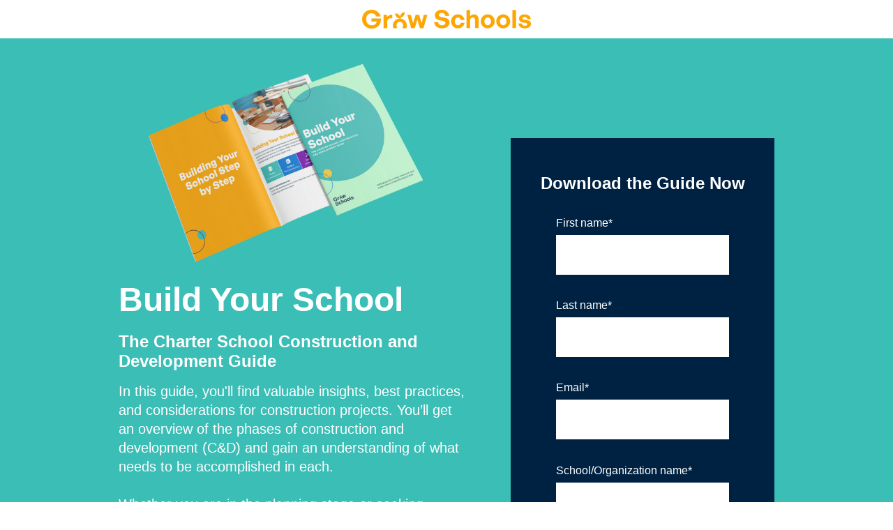

--- FILE ---
content_type: text/html; charset=UTF-8
request_url: https://hello.growschools.com/the-charter-school-construction-and-development-guide-build-your-school
body_size: 8805
content:
<!doctype html><html lang="en"><head>
    <meta charset="utf-8">
    <title>The Charter School Construction and Development Guide: Build Your School</title>
    
    <meta name="description" content="In this guide, you'll find valuable insights, best practices, and considerations for construction projects. You’ll get an overview of the phases of construction and development (C&amp;D) and gain an understanding of what needs to be accomplished in each.">
    
    
    <meta name="viewport" content="width=device-width, initial-scale=1">

    
    <meta property="og:description" content="In this guide, you'll find valuable insights, best practices, and considerations for construction projects. You’ll get an overview of the phases of construction and development (C&amp;D) and gain an understanding of what needs to be accomplished in each.">
    <meta property="og:title" content="The Charter School Construction and Development Guide: Build Your School">
    <meta name="twitter:description" content="In this guide, you'll find valuable insights, best practices, and considerations for construction projects. You’ll get an overview of the phases of construction and development (C&amp;D) and gain an understanding of what needs to be accomplished in each.">
    <meta name="twitter:title" content="The Charter School Construction and Development Guide: Build Your School">

    

    
    <style>
a.cta_button{-moz-box-sizing:content-box !important;-webkit-box-sizing:content-box !important;box-sizing:content-box !important;vertical-align:middle}.hs-breadcrumb-menu{list-style-type:none;margin:0px 0px 0px 0px;padding:0px 0px 0px 0px}.hs-breadcrumb-menu-item{float:left;padding:10px 0px 10px 10px}.hs-breadcrumb-menu-divider:before{content:'›';padding-left:10px}.hs-featured-image-link{border:0}.hs-featured-image{float:right;margin:0 0 20px 20px;max-width:50%}@media (max-width: 568px){.hs-featured-image{float:none;margin:0;width:100%;max-width:100%}}.hs-screen-reader-text{clip:rect(1px, 1px, 1px, 1px);height:1px;overflow:hidden;position:absolute !important;width:1px}
</style>

<link rel="stylesheet" href="//7052064.fs1.hubspotusercontent-na1.net/hubfs/7052064/hub_generated/template_assets/DEFAULT_ASSET/1767118729104/template_main.min.css">
<style>
html {
  font-size: 18px;
}

body {
  background-color: #ffffff;
  color: #050533;
  font-family: Work Sans;
}

.body-section.dark {
  background-color: #3e5cd2;
  color: #ffffff;
}
.body-section.dark a {
  font-family: Work Sans;
  color: #ffffff;
  font-style: normal;
  font-weight: normal;
  text-decoration: underline;
}
.body-section.dark a:active {
  color: #cdcdcd;
}
.body-section.dark a:visited {
  color: #cdcdcd;
}
.body-section.dark a:hover {
  color: #cdcdcd;
}
.body-section.dark h1,
.body-section.dark h2,
.body-section.dark h3,
.body-section.dark h4,
.body-section.dark h5,
.body-section.dark h6 {
  font-family: Work Sans;
  color: #ffffff;
}

.body__header.light a,
.body-section.light a {
  font-family: Work Sans;
  color: #050533;
  font-style: normal;
  font-weight: normal;
  text-decoration: underline;
}
.body__header.light a:active,
.body-section.light a:active {
  color: #373765;
}
.body__header.light a:visited,
.body-section.light a:visited {
  color: #373765;
}
.body__header.light a:hover,
.body-section.light a:hover {
  color: #373765;
}

h1,
h2,
h3,
h4,
h5,
h6 {
  font-family: Work Sans;
  color: #050533;
}

/* One Line Inputs */
input[type=text],
input[type=password],
input[type=datetime],
input[type=datetime-local],
input[type=date],
input[type=month],
input[type=time],
input[type=week],
input[type=number],
input[type=email],
input[type=url],
input[type=search],
input[type=tel],
input[type=color],
input[type=file],
textarea,
select {
  color: #050533;
  font-family: Work Sans;
}
input[type=text]::-webkit-input-placeholder,
input[type=password]::-webkit-input-placeholder,
input[type=datetime]::-webkit-input-placeholder,
input[type=datetime-local]::-webkit-input-placeholder,
input[type=date]::-webkit-input-placeholder,
input[type=month]::-webkit-input-placeholder,
input[type=time]::-webkit-input-placeholder,
input[type=week]::-webkit-input-placeholder,
input[type=number]::-webkit-input-placeholder,
input[type=email]::-webkit-input-placeholder,
input[type=url]::-webkit-input-placeholder,
input[type=search]::-webkit-input-placeholder,
input[type=tel]::-webkit-input-placeholder,
input[type=color]::-webkit-input-placeholder,
input[type=file]::-webkit-input-placeholder,
textarea::-webkit-input-placeholder,
select::-webkit-input-placeholder {
  font-family: Work Sans;
}
input[type=text]::-moz-placeholder,
input[type=password]::-moz-placeholder,
input[type=datetime]::-moz-placeholder,
input[type=datetime-local]::-moz-placeholder,
input[type=date]::-moz-placeholder,
input[type=month]::-moz-placeholder,
input[type=time]::-moz-placeholder,
input[type=week]::-moz-placeholder,
input[type=number]::-moz-placeholder,
input[type=email]::-moz-placeholder,
input[type=url]::-moz-placeholder,
input[type=search]::-moz-placeholder,
input[type=tel]::-moz-placeholder,
input[type=color]::-moz-placeholder,
input[type=file]::-moz-placeholder,
textarea::-moz-placeholder,
select::-moz-placeholder {
  font-family: Work Sans;
}
input[type=text]:-ms-input-placeholder,
input[type=password]:-ms-input-placeholder,
input[type=datetime]:-ms-input-placeholder,
input[type=datetime-local]:-ms-input-placeholder,
input[type=date]:-ms-input-placeholder,
input[type=month]:-ms-input-placeholder,
input[type=time]:-ms-input-placeholder,
input[type=week]:-ms-input-placeholder,
input[type=number]:-ms-input-placeholder,
input[type=email]:-ms-input-placeholder,
input[type=url]:-ms-input-placeholder,
input[type=search]:-ms-input-placeholder,
input[type=tel]:-ms-input-placeholder,
input[type=color]:-ms-input-placeholder,
input[type=file]:-ms-input-placeholder,
textarea:-ms-input-placeholder,
select:-ms-input-placeholder {
  font-family: Work Sans;
}

.hsv-form {
  color: #050533;
}

.body-section.light input[type=text],
.body-section.light input[type=password],
.body-section.light input[type=datetime],
.body-section.light input[type=datetime-local],
.body-section.light input[type=date],
.body-section.light input[type=month],
.body-section.light input[type=time],
.body-section.light input[type=week],
.body-section.light input[type=number],
.body-section.light input[type=email],
.body-section.light input[type=url],
.body-section.light input[type=search],
.body-section.light input[type=tel],
.body-section.light input[type=color],
.body-section.light input[type=file],
.body-section.light textarea,
.body-section.light select, .hsv-form input[type=text],
.hsv-form input[type=password],
.hsv-form input[type=datetime],
.hsv-form input[type=datetime-local],
.hsv-form input[type=date],
.hsv-form input[type=month],
.hsv-form input[type=time],
.hsv-form input[type=week],
.hsv-form input[type=number],
.hsv-form input[type=email],
.hsv-form input[type=url],
.hsv-form input[type=search],
.hsv-form input[type=tel],
.hsv-form input[type=color],
.hsv-form input[type=file],
.hsv-form textarea,
.hsv-form select {
  border-color: #050533;
}
.body-section.light .hs-input[type=checkbox]:not(:checked) + span:before, .body-section.light .hs-input[type=checkbox]:checked + span:before, .body-section.light .hs-input[type=radio]:not(:checked) + span:before, .body-section.light .hs-input[type=radio]:checked + span:before, .hsv-form .hs-input[type=checkbox]:not(:checked) + span:before, .hsv-form .hs-input[type=checkbox]:checked + span:before, .hsv-form .hs-input[type=radio]:not(:checked) + span:before, .hsv-form .hs-input[type=radio]:checked + span:before {
  border-color: #050533;
}

/* Form Buttons */
.body-section.dark .hs-button,
.body-section.dark a.hs-button,
.body-section.dark input[type=submit],
.body-section.dark input[type=button],
.body-section.light .hs-button,
.body-section.light a.hs-button,
.body-section.light input[type=submit],
.body-section.light input[type=button] {
  background-color: #40b0df;
  color: #ffffff;
  border-radius: 0px;
  font-family: Work Sans;
}
.body-section.dark .hs-button:hover,
.body-section.dark a.hs-button:hover,
.body-section.dark input[type=submit]:hover,
.body-section.dark input[type=button]:hover,
.body-section.light .hs-button:hover,
.body-section.light a.hs-button:hover,
.body-section.light input[type=submit]:hover,
.body-section.light input[type=button]:hover {
  background-color: #2c9ccb;
}

/* Forms customizations */
.hs-input[type=checkbox]:not(:checked) + span:after, .hs-input[type=checkbox]:checked + span:after {
  border-bottom-color: #050533;
  border-right-color: #050533;
}
.hs-input[type=radio]:not(:checked) + span:after, .hs-input[type=radio]:checked + span:after {
  background-color: #050533;
}

.hs-fieldtype-file div.input:before {
  background-color: #40b0df;
  color: #ffffff;
  border-color: #40b0df;
}
.hs-fieldtype-file div.input:hover:before {
  background-color: #2c9ccb;
  border-color: #2c9ccb;
}

/* enable dropdown button customization */
.hs-fieldtype-select .input:after {
  color: #050533;
}</style>


    <style>
      #hs-button_dnd__checklist-module-4 {
        
          
          display: inline-block;
        
        background-color: rgba(58, 190, 182,1.0);
        color: #ffffff;
        
        font-family: arial, helvetica, sans-serif; font-style: normal; font-weight: normal; text-decoration: none;
        
          padding-top: px;
          padding-bottom: px;
        
        
          padding-left: px;
          padding-right: px;
        
      }
      #hs-button_dnd__checklist-module-4:hover {
        background-color: rgba(183, 194, 207,1.0);
        color: rgba(0, 0, 0,1.0);
        
          padding-top: px;
          padding-bottom: px;
        
        
          padding-left: px;
          padding-right: px;
        

      }
    </style>
  
<link rel="stylesheet" href="https://7052064.fs1.hubspotusercontent-na1.net/hubfs/7052064/hub_generated/module_assets/1/-9362205/1767118781272/module_follow_me_lp.min.css">

    <style>
    #hs_cos_wrapper_dnd__footer-module-3 .social-links__icon .social-links__icon-wrapper.social-links__icon-wrapper--custom { background-color:#3ABEB6; }

    </style>
  
<style>
  @font-face {
    font-family: "Work Sans";
    font-weight: 400;
    font-style: normal;
    font-display: swap;
    src: url("/_hcms/googlefonts/Work_Sans/regular.woff2") format("woff2"), url("/_hcms/googlefonts/Work_Sans/regular.woff") format("woff");
  }
  @font-face {
    font-family: "Work Sans";
    font-weight: 700;
    font-style: normal;
    font-display: swap;
    src: url("/_hcms/googlefonts/Work_Sans/700.woff2") format("woff2"), url("/_hcms/googlefonts/Work_Sans/700.woff") format("woff");
  }
</style>

<!-- Editor Styles -->
<style id="hs_editor_style" type="text/css">
#hs_cos_wrapper_dnd__banner-module-4 input[type="submit"] { background-color: #3ABEB6 !important; background-image: none !important; border-radius: 0px !important; border-style: none !important; border-width: 0px !important; font-family: sans-serif !important; font-weight: bold !important }
#hs_cos_wrapper_dnd__banner-module-4 .hs-button { background-color: #3ABEB6 !important; background-image: none !important; border-radius: 0px !important; border-style: none !important; border-width: 0px !important; font-family: sans-serif !important; font-weight: bold !important }
#hs_cos_wrapper_dnd__banner-module-4 input[type="text"] { font-family: sans-serif !important }
#hs_cos_wrapper_dnd__banner-module-4 input[type="email"] { font-family: sans-serif !important }
#hs_cos_wrapper_dnd__banner-module-4 textarea { font-family: sans-serif !important }
#hs_cos_wrapper_dnd__banner-module-4 input[type="number"] { font-family: sans-serif !important }
#hs_cos_wrapper_dnd__banner-module-4 select { font-family: sans-serif !important }
#hs_cos_wrapper_dnd__banner-module-4 input[type="file"] { font-family: sans-serif !important }
#hs_cos_wrapper_dnd__banner-module-4 input[type="tel"] { font-family: sans-serif !important }
#hs_cos_wrapper_dnd__banner-module-4 input[type="date"] { font-family: sans-serif !important }
#hs_cos_wrapper_dnd__banner-module-4 .hs-error-msg { font-family: sans-serif !important }
#hs_cos_wrapper_dnd__banner-module-4 .hs_error_rollup .hs-error-msgs .hs-main-font-element { font-family: sans-serif !important }
#hs_cos_wrapper_dnd__banner-module-4 .hsfc-ErrorAlert { font-family: sans-serif !important }
#hs_cos_wrapper_dnd__banner-module-4 label:not(.hs-error-msg) { font-family: sans-serif !important }
#hs_cos_wrapper_dnd__banner-module-4 label:not(.hs-error-msg) p , #hs_cos_wrapper_dnd__banner-module-4 label:not(.hs-error-msg) li , #hs_cos_wrapper_dnd__banner-module-4 label:not(.hs-error-msg) span , #hs_cos_wrapper_dnd__banner-module-4 label:not(.hs-error-msg) label , #hs_cos_wrapper_dnd__banner-module-4 label:not(.hs-error-msg) h1 , #hs_cos_wrapper_dnd__banner-module-4 label:not(.hs-error-msg) h2 , #hs_cos_wrapper_dnd__banner-module-4 label:not(.hs-error-msg) h3 , #hs_cos_wrapper_dnd__banner-module-4 label:not(.hs-error-msg) h4 , #hs_cos_wrapper_dnd__banner-module-4 label:not(.hs-error-msg) h5 , #hs_cos_wrapper_dnd__banner-module-4 label:not(.hs-error-msg) h6  { font-family: sans-serif !important }
#hs_cos_wrapper_dnd__banner-module-4 .hs-richtext { font-family: sans-serif !important }
#hs_cos_wrapper_dnd__banner-module-4 .hs-richtext p { font-family: sans-serif !important }
#hs_cos_wrapper_dnd__banner-module-4 .form-title { font-family: sans-serif !important }
#hs_cos_wrapper_dnd__banner-module-4 .submitted-message { font-family: sans-serif !important }
#hs_cos_wrapper_dnd__checklist-module-4  { border-radius: 0px !important; border-style: none !important; display: block !important }
#hs_cos_wrapper_dnd__banner-module-4 input[type="submit"] { background-color: #3ABEB6 !important; background-image: none !important; border-radius: 0px !important; border-style: none !important; border-width: 0px !important; font-family: sans-serif !important; font-weight: bold !important }
#hs_cos_wrapper_dnd__banner-module-4 .hs-button { background-color: #3ABEB6 !important; background-image: none !important; border-radius: 0px !important; border-style: none !important; border-width: 0px !important; font-family: sans-serif !important; font-weight: bold !important }
#hs_cos_wrapper_dnd__banner-module-4 input[type="text"] { font-family: sans-serif !important }
#hs_cos_wrapper_dnd__banner-module-4 input[type="email"] { font-family: sans-serif !important }
#hs_cos_wrapper_dnd__banner-module-4 textarea { font-family: sans-serif !important }
#hs_cos_wrapper_dnd__banner-module-4 input[type="number"] { font-family: sans-serif !important }
#hs_cos_wrapper_dnd__banner-module-4 select { font-family: sans-serif !important }
#hs_cos_wrapper_dnd__banner-module-4 input[type="file"] { font-family: sans-serif !important }
#hs_cos_wrapper_dnd__banner-module-4 input[type="tel"] { font-family: sans-serif !important }
#hs_cos_wrapper_dnd__banner-module-4 input[type="date"] { font-family: sans-serif !important }
#hs_cos_wrapper_dnd__banner-module-4 .hs-error-msg { font-family: sans-serif !important }
#hs_cos_wrapper_dnd__banner-module-4 .hs_error_rollup .hs-error-msgs .hs-main-font-element { font-family: sans-serif !important }
#hs_cos_wrapper_dnd__banner-module-4 .hsfc-ErrorAlert { font-family: sans-serif !important }
#hs_cos_wrapper_dnd__banner-module-4 label:not(.hs-error-msg) { font-family: sans-serif !important }
#hs_cos_wrapper_dnd__banner-module-4 label:not(.hs-error-msg) p , #hs_cos_wrapper_dnd__banner-module-4 label:not(.hs-error-msg) li , #hs_cos_wrapper_dnd__banner-module-4 label:not(.hs-error-msg) span , #hs_cos_wrapper_dnd__banner-module-4 label:not(.hs-error-msg) label , #hs_cos_wrapper_dnd__banner-module-4 label:not(.hs-error-msg) h1 , #hs_cos_wrapper_dnd__banner-module-4 label:not(.hs-error-msg) h2 , #hs_cos_wrapper_dnd__banner-module-4 label:not(.hs-error-msg) h3 , #hs_cos_wrapper_dnd__banner-module-4 label:not(.hs-error-msg) h4 , #hs_cos_wrapper_dnd__banner-module-4 label:not(.hs-error-msg) h5 , #hs_cos_wrapper_dnd__banner-module-4 label:not(.hs-error-msg) h6  { font-family: sans-serif !important }
#hs_cos_wrapper_dnd__banner-module-4 .hs-richtext { font-family: sans-serif !important }
#hs_cos_wrapper_dnd__banner-module-4 .hs-richtext p { font-family: sans-serif !important }
#hs_cos_wrapper_dnd__banner-module-4 .form-title { font-family: sans-serif !important }
#hs_cos_wrapper_dnd__banner-module-4 .submitted-message { font-family: sans-serif !important }
#hs_cos_wrapper_dnd__checklist-module-4  { border-radius: 0px !important; border-style: none !important; display: block !important }
.dnd__header-row-0-max-width-section-centering > .row-fluid {
  max-width: 940px !important;
  margin-left: auto !important;
  margin-right: auto !important;
}
.dnd__banner-row-0-max-width-section-centering > .row-fluid {
  max-width: 940px !important;
  margin-left: auto !important;
  margin-right: auto !important;
}
.widget_1707165375947-flexbox-positioning {
  display: -ms-flexbox !important;
  -ms-flex-direction: column !important;
  -ms-flex-align: center !important;
  -ms-flex-pack: start;
  display: flex !important;
  flex-direction: column !important;
  align-items: center !important;
  justify-content: flex-start;
}
.widget_1707165375947-flexbox-positioning > div {
  max-width: 100%;
  flex-shrink: 0 !important;
}
.dnd__checklist-row-0-max-width-section-centering > .row-fluid {
  max-width: 940px !important;
  margin-left: auto !important;
  margin-right: auto !important;
}
.widget_1697653274007-flexbox-positioning {
  display: -ms-flexbox !important;
  -ms-flex-direction: column !important;
  -ms-flex-align: start !important;
  -ms-flex-pack: start;
  display: flex !important;
  flex-direction: column !important;
  align-items: flex-start !important;
  justify-content: flex-start;
}
.widget_1697653274007-flexbox-positioning > div {
  max-width: 100%;
  flex-shrink: 0 !important;
}
.dnd__experts-module-2-flexbox-positioning {
  display: -ms-flexbox !important;
  -ms-flex-direction: column !important;
  -ms-flex-align: center !important;
  -ms-flex-pack: start;
  display: flex !important;
  flex-direction: column !important;
  align-items: center !important;
  justify-content: flex-start;
}
.dnd__experts-module-2-flexbox-positioning > div {
  max-width: 100%;
  flex-shrink: 0 !important;
}
.dnd__experts-module-12-flexbox-positioning {
  display: -ms-flexbox !important;
  -ms-flex-direction: column !important;
  -ms-flex-align: center !important;
  -ms-flex-pack: start;
  display: flex !important;
  flex-direction: column !important;
  align-items: center !important;
  justify-content: flex-start;
}
.dnd__experts-module-12-flexbox-positioning > div {
  max-width: 100%;
  flex-shrink: 0 !important;
}
.dnd__footer-row-0-max-width-section-centering > .row-fluid {
  max-width: 940px !important;
  margin-left: auto !important;
  margin-right: auto !important;
}
.dnd__footer-module-2-flexbox-positioning {
  display: -ms-flexbox !important;
  -ms-flex-direction: column !important;
  -ms-flex-align: center !important;
  -ms-flex-pack: start;
  display: flex !important;
  flex-direction: column !important;
  align-items: center !important;
  justify-content: flex-start;
}
.dnd__footer-module-2-flexbox-positioning > div {
  max-width: 100%;
  flex-shrink: 0 !important;
}
/* HubSpot Non-stacked Media Query Styles */
@media (min-width:768px) {
  .dnd__banner-row-0-vertical-alignment > .row-fluid {
    display: -ms-flexbox !important;
    -ms-flex-direction: row;
    display: flex !important;
    flex-direction: row;
  }
  .dnd__banner-column-3-vertical-alignment {
    display: -ms-flexbox !important;
    -ms-flex-direction: column !important;
    -ms-flex-pack: center !important;
    display: flex !important;
    flex-direction: column !important;
    justify-content: center !important;
  }
  .dnd__banner-column-3-vertical-alignment > div {
    flex-shrink: 0 !important;
  }
  .dnd__banner-column-1-vertical-alignment {
    display: -ms-flexbox !important;
    -ms-flex-direction: column !important;
    -ms-flex-pack: center !important;
    display: flex !important;
    flex-direction: column !important;
    justify-content: center !important;
  }
  .dnd__banner-column-1-vertical-alignment > div {
    flex-shrink: 0 !important;
  }
  .dnd__checklist-column-1-row-2-vertical-alignment > .row-fluid {
    display: -ms-flexbox !important;
    -ms-flex-direction: row;
    display: flex !important;
    flex-direction: row;
  }
  .dnd__checklist-module-3-vertical-alignment {
    display: -ms-flexbox !important;
    -ms-flex-direction: column !important;
    -ms-flex-pack: center !important;
    display: flex !important;
    flex-direction: column !important;
    justify-content: center !important;
  }
  .dnd__checklist-module-3-vertical-alignment > div {
    flex-shrink: 0 !important;
  }
  .dnd__experts-row-0-vertical-alignment > .row-fluid {
    display: -ms-flexbox !important;
    -ms-flex-direction: row;
    display: flex !important;
    flex-direction: row;
  }
  .dnd__experts-column-1-vertical-alignment {
    display: -ms-flexbox !important;
    -ms-flex-direction: column !important;
    -ms-flex-pack: center !important;
    display: flex !important;
    flex-direction: column !important;
    justify-content: center !important;
  }
  .dnd__experts-column-1-vertical-alignment > div {
    flex-shrink: 0 !important;
  }
  .dnd__footer-column-1-row-0-vertical-alignment > .row-fluid {
    display: -ms-flexbox !important;
    -ms-flex-direction: row;
    display: flex !important;
    flex-direction: row;
  }
  .dnd__footer-module-3-vertical-alignment {
    display: -ms-flexbox !important;
    -ms-flex-direction: column !important;
    -ms-flex-pack: center !important;
    display: flex !important;
    flex-direction: column !important;
    justify-content: center !important;
  }
  .dnd__footer-module-3-vertical-alignment > div {
    flex-shrink: 0 !important;
  }
  .dnd__footer-module-2-vertical-alignment {
    display: -ms-flexbox !important;
    -ms-flex-direction: column !important;
    -ms-flex-pack: center !important;
    display: flex !important;
    flex-direction: column !important;
    justify-content: center !important;
  }
  .dnd__footer-module-2-vertical-alignment > div {
    flex-shrink: 0 !important;
  }
}
/* HubSpot Styles (default) */
.dnd__header-row-0-padding {
  padding-top: 14px !important;
  padding-bottom: 14px !important;
  padding-left: 15px !important;
  padding-right: 15px !important;
}
.dnd__banner-row-0-padding {
  padding-top: 30px !important;
  padding-bottom: 120px !important;
  padding-left: 15px !important;
  padding-right: 15px !important;
}
.dnd__banner-row-0-background-layers {
  background-image: linear-gradient(rgba(58, 190, 182, 1), rgba(58, 190, 182, 1)) !important;
  background-position: left top !important;
  background-size: auto !important;
  background-repeat: no-repeat !important;
}
.dnd__banner-column-3-margin {
  margin-bottom: -400px !important;
}
.dnd__banner-column-3-row-0-padding {
  padding-top: 20px !important;
  padding-bottom: 20px !important;
  padding-left: 20px !important;
  padding-right: 20px !important;
}
.dnd__banner-column-3-row-0-background-layers {
  background-image: linear-gradient(rgba(0, 34, 66, 1), rgba(0, 34, 66, 1)) !important;
  background-position: left top !important;
  background-size: auto !important;
  background-repeat: no-repeat !important;
}
.dnd__banner-column-1-padding {
  padding-top: 0px !important;
  padding-left: 0px !important;
  padding-right: 40px !important;
}
.dnd__checklist-row-0-padding {
  padding-top: 40px !important;
  padding-bottom: 40px !important;
  padding-left: 15px !important;
  padding-right: 15px !important;
}
.dnd__checklist-column-1-row-2-padding {
  padding-top: 10px !important;
  padding-right: 50px !important;
}
.dnd__checklist-column-1-row-4-padding {
  padding-top: 20px !important;
}
.dnd__checklist-column-1-row-4-hidden {
  display: none !important;
}
.dnd__experts-row-0-hidden {
  display: none !important;
}
.dnd__experts-column-1-row-1-padding {
  padding-top: 50px !important;
}
.dnd__experts-column-9-padding {
  padding-bottom: 30px !important;
}
.dnd__experts-column-6-padding {
  padding-bottom: 30px !important;
}
.dnd__experts-column-3-padding {
  padding-bottom: 30px !important;
}
.dnd__footer-row-0-padding {
  padding-top: 15px !important;
  padding-bottom: 15px !important;
  padding-left: 15px !important;
  padding-right: 15px !important;
}
/* HubSpot Styles (mobile) */
@media (max-width: 767px) {
  .dnd__banner-row-0-padding {
    padding-top: 80px !important;
    padding-bottom: 80px !important;
  }
  .dnd__banner-column-3-margin {
    margin-bottom: 0px !important;
  }
  .dnd__banner-column-1-padding {
    padding-top: 0px !important;
    padding-left: 0px !important;
    padding-right: 0px !important;
  }
  .dnd__checklist-row-0-padding {
    padding-top: 20px !important;
    padding-bottom: 20px !important;
  }
  .dnd__checklist-column-1-row-2-padding {
    padding-right: 0px !important;
  }
  .dnd__experts-column-1-row-1-padding {
    padding-top: 40px !important;
  }
}
</style>
    

    
    <link rel="canonical" href="https://hello.growschools.com/the-charter-school-construction-and-development-guide-build-your-school">


<meta property="og:image" content="https://hello.growschools.com/hubfs/C%26D-for-charter-schools.png">
<meta property="og:image:width" content="1080">
<meta property="og:image:height" content="1080">

<meta name="twitter:image" content="https://hello.growschools.com/hubfs/C%26D-for-charter-schools.png">


<meta property="og:url" content="https://hello.growschools.com/the-charter-school-construction-and-development-guide-build-your-school">
<meta name="twitter:card" content="summary_large_image">
<meta http-equiv="content-language" content="en">






    
    
  <meta name="generator" content="HubSpot"></head>
  <body>
    <div class="body-wrapper">
      
      

      
<div class="dnd-content-area compass__event">
  <div class="body-container-wrapper">
    <div class="body-container">

      

      <div class="container-fluid body__header compass__event--header light">
<div class="row-fluid-wrapper">
<div class="row-fluid">
<div class="span12 widget-span widget-type-cell " style="" data-widget-type="cell" data-x="0" data-w="12">

<div class="row-fluid-wrapper row-depth-1 row-number-1 dnd-section dnd__header-row-0-padding dnd__header-row-0-max-width-section-centering">
<div class="row-fluid ">
<div class="span12 widget-span widget-type-custom_widget dnd-module" style="" data-widget-type="custom_widget" data-x="0" data-w="12">
<div id="hs_cos_wrapper_dnd__header-module-1" class="hs_cos_wrapper hs_cos_wrapper_widget hs_cos_wrapper_type_module widget-type-logo widget-type-logo" style="" data-hs-cos-general-type="widget" data-hs-cos-type="module">
  






















  
  <span id="hs_cos_wrapper_dnd__header-module-1_hs_logo_widget" class="hs_cos_wrapper hs_cos_wrapper_widget hs_cos_wrapper_type_logo" style="" data-hs-cos-general-type="widget" data-hs-cos-type="logo"><a href="//hello.growschools.com/?hsLang=en" id="hs-link-dnd__header-module-1_hs_logo_widget" style="border-width:0px;border:0px;"><img src="https://hello.growschools.com/hs-fs/hubfs/GrowSchools-Horizontal.png?width=242&amp;height=28&amp;name=GrowSchools-Horizontal.png" class="hs-image-widget " height="28" style="height: auto;width:242px;border-width:0px;border:0px;" width="242" alt="GrowSchools-Horizontal" title="GrowSchools-Horizontal" srcset="https://hello.growschools.com/hs-fs/hubfs/GrowSchools-Horizontal.png?width=121&amp;height=14&amp;name=GrowSchools-Horizontal.png 121w, https://hello.growschools.com/hs-fs/hubfs/GrowSchools-Horizontal.png?width=242&amp;height=28&amp;name=GrowSchools-Horizontal.png 242w, https://hello.growschools.com/hs-fs/hubfs/GrowSchools-Horizontal.png?width=363&amp;height=42&amp;name=GrowSchools-Horizontal.png 363w, https://hello.growschools.com/hs-fs/hubfs/GrowSchools-Horizontal.png?width=484&amp;height=56&amp;name=GrowSchools-Horizontal.png 484w, https://hello.growschools.com/hs-fs/hubfs/GrowSchools-Horizontal.png?width=605&amp;height=70&amp;name=GrowSchools-Horizontal.png 605w, https://hello.growschools.com/hs-fs/hubfs/GrowSchools-Horizontal.png?width=726&amp;height=84&amp;name=GrowSchools-Horizontal.png 726w" sizes="(max-width: 242px) 100vw, 242px"></a></span>
</div>

</div><!--end widget-span -->
</div><!--end row-->
</div><!--end row-wrapper -->

</div><!--end widget-span -->
</div>
</div>
</div>

      

      <div class="container-fluid body-section compass__event--banner dark">
<div class="row-fluid-wrapper">
<div class="row-fluid">
<div class="span12 widget-span widget-type-cell " style="" data-widget-type="cell" data-x="0" data-w="12">

<div class="row-fluid-wrapper row-depth-1 row-number-1 dnd__banner-row-0-background-color dnd__banner-row-0-background-layers dnd__banner-row-0-max-width-section-centering dnd-section dnd__banner-row-0-padding dnd__banner-row-0-vertical-alignment">
<div class="row-fluid ">
<div class="span7 widget-span widget-type-cell dnd__banner-column-1-vertical-alignment dnd__banner-column-1-padding dnd-column" style="" data-widget-type="cell" data-x="0" data-w="7">

<div class="row-fluid-wrapper row-depth-1 row-number-2 dnd-row">
<div class="row-fluid ">
<div class="span12 widget-span widget-type-custom_widget widget_1707165375947-flexbox-positioning dnd-module" style="" data-widget-type="custom_widget" data-x="0" data-w="12">
<div id="hs_cos_wrapper_widget_1707165375947" class="hs_cos_wrapper hs_cos_wrapper_widget hs_cos_wrapper_type_module widget-type-linked_image" style="" data-hs-cos-general-type="widget" data-hs-cos-type="module">
    






  



<span id="hs_cos_wrapper_widget_1707165375947_" class="hs_cos_wrapper hs_cos_wrapper_widget hs_cos_wrapper_type_linked_image" style="" data-hs-cos-general-type="widget" data-hs-cos-type="linked_image"><img src="https://hello.growschools.com/hubfs/construction-and-development-header-image-rev3.png" class="hs-image-widget " style="max-width: 100%; height: auto;" alt="construction-and-development-header-image-rev3" title="construction-and-development-header-image-rev3"></span></div>

</div><!--end widget-span -->
</div><!--end row-->
</div><!--end row-wrapper -->

<div class="row-fluid-wrapper row-depth-1 row-number-3 dnd-row">
<div class="row-fluid ">
<div class="span12 widget-span widget-type-custom_widget dnd-module" style="" data-widget-type="custom_widget" data-x="0" data-w="12">
<div id="hs_cos_wrapper_dnd__banner-module-2" class="hs_cos_wrapper hs_cos_wrapper_widget hs_cos_wrapper_type_module widget-type-rich_text widget-type-rich_text" style="" data-hs-cos-general-type="widget" data-hs-cos-type="module"><span id="hs_cos_wrapper_dnd__banner-module-2_" class="hs_cos_wrapper hs_cos_wrapper_widget hs_cos_wrapper_type_rich_text" style="" data-hs-cos-general-type="widget" data-hs-cos-type="rich_text"><a id="download-now" data-hs-anchor="true"></a>
<h1 style="font-size: 48px;"><span style="font-family: Arial, Helvetica, sans-serif;">Build Your School</span></h1>
<h1 style="font-size: 24px;"><span style="font-family: Arial, Helvetica, sans-serif;">The Charter School Construction and Development Guide</span></h1>
<div>
<p style="font-size: 20px;"><span style="font-family: Arial, Helvetica, sans-serif;">In this guide, you'll find valuable insights, best practices, and considerations for construction projects. You’ll get an overview of the phases of construction and development (C&amp;D) and gain an understanding of what needs to be accomplished in each.<br><br>Whether you are in the planning stage or seeking effective management strategies, this is your guide for streamlined decision-making at every stage of your project.</span></p>
</div></span></div>

</div><!--end widget-span -->
</div><!--end row-->
</div><!--end row-wrapper -->

</div><!--end widget-span -->
<div class="span5 widget-span widget-type-cell dnd__banner-column-3-vertical-alignment dnd-column dnd__banner-column-3-margin" style="" data-widget-type="cell" data-x="7" data-w="5">

<div class="row-fluid-wrapper row-depth-1 row-number-4 dnd__banner-column-3-row-0-background-layers dnd__banner-column-3-row-0-padding dnd-row dnd__banner-column-3-row-0-background-color">
<div class="row-fluid ">
<div class="span12 widget-span widget-type-custom_widget dnd-module" style="" data-widget-type="custom_widget" data-x="0" data-w="12">
<div id="hs_cos_wrapper_dnd__banner-module-4" class="hs_cos_wrapper hs_cos_wrapper_widget hs_cos_wrapper_type_module widget-type-form widget-type-form" style="" data-hs-cos-general-type="widget" data-hs-cos-type="module">


	



	<span id="hs_cos_wrapper_dnd__banner-module-4_" class="hs_cos_wrapper hs_cos_wrapper_widget hs_cos_wrapper_type_form" style="" data-hs-cos-general-type="widget" data-hs-cos-type="form"><h3 id="hs_cos_wrapper_dnd__banner-module-4_title" class="hs_cos_wrapper form-title" data-hs-cos-general-type="widget_field" data-hs-cos-type="text">Download the Guide Now</h3>

<div id="hs_form_target_dnd__banner-module-4"></div>









</span>
</div>

</div><!--end widget-span -->
</div><!--end row-->
</div><!--end row-wrapper -->

</div><!--end widget-span -->
</div><!--end row-->
</div><!--end row-wrapper -->

</div><!--end widget-span -->
</div>
</div>
</div>

      

      <div class="container-fluid body-section compass__event--checklist light">
<div class="row-fluid-wrapper">
<div class="row-fluid">
<div class="span12 widget-span widget-type-cell " style="" data-widget-type="cell" data-x="0" data-w="12">

<div class="row-fluid-wrapper row-depth-1 row-number-1 dnd__checklist-row-0-padding dnd-section dnd__checklist-row-0-max-width-section-centering">
<div class="row-fluid ">
<div class="span6 widget-span widget-type-cell dnd-column" style="" data-widget-type="cell" data-x="0" data-w="6">

<div class="row-fluid-wrapper row-depth-1 row-number-2 dnd-row">
<div class="row-fluid ">
<div class="span12 widget-span widget-type-custom_widget widget_1697653274007-flexbox-positioning dnd-module" style="" data-widget-type="custom_widget" data-x="0" data-w="12">
<div id="hs_cos_wrapper_widget_1697653274007" class="hs_cos_wrapper hs_cos_wrapper_widget hs_cos_wrapper_type_module widget-type-linked_image" style="" data-hs-cos-general-type="widget" data-hs-cos-type="module">
    






  



<span id="hs_cos_wrapper_widget_1697653274007_" class="hs_cos_wrapper hs_cos_wrapper_widget hs_cos_wrapper_type_linked_image" style="" data-hs-cos-general-type="widget" data-hs-cos-type="linked_image"><img src="https://hello.growschools.com/hubfs/growschools-charter-school-cd-guide-thumbnail.jpg" class="hs-image-widget " style="max-width: 100%; height: auto;" alt="growschools-charter-school-cd-guide-thumbnail" title="growschools-charter-school-cd-guide-thumbnail" loading="lazy"></span></div>

</div><!--end widget-span -->
</div><!--end row-->
</div><!--end row-wrapper -->

<div class="row-fluid-wrapper row-depth-1 row-number-3 dnd-row">
<div class="row-fluid ">
<div class="span12 widget-span widget-type-custom_widget dnd-module" style="" data-widget-type="custom_widget" data-x="0" data-w="12">
<div id="hs_cos_wrapper_dnd__checklist-module-2" class="hs_cos_wrapper hs_cos_wrapper_widget hs_cos_wrapper_type_module widget-type-rich_text widget-type-rich_text" style="" data-hs-cos-general-type="widget" data-hs-cos-type="module"><span id="hs_cos_wrapper_dnd__checklist-module-2_" class="hs_cos_wrapper hs_cos_wrapper_widget hs_cos_wrapper_type_rich_text" style="" data-hs-cos-general-type="widget" data-hs-cos-type="rich_text"><h2 style="margin-bottom: 1.3rem;"><span style="font-family: Arial, Helvetica, sans-serif;">What will you learn?</span></h2>
<p><span style="font-family: Arial, Helvetica, sans-serif; color: #002242;">In this guide, you'll find information on:&nbsp;</span></p></span></div>

</div><!--end widget-span -->
</div><!--end row-->
</div><!--end row-wrapper -->

<div class="row-fluid-wrapper row-depth-1 row-number-4 dnd__checklist-column-1-row-2-padding dnd-row dnd__checklist-column-1-row-2-vertical-alignment">
<div class="row-fluid ">
<div class="span12 widget-span widget-type-custom_widget dnd-module dnd__checklist-module-3-vertical-alignment" style="" data-widget-type="custom_widget" data-x="0" data-w="12">
<div id="hs_cos_wrapper_dnd__checklist-module-3" class="hs_cos_wrapper hs_cos_wrapper_widget hs_cos_wrapper_type_module widget-type-rich_text widget-type-rich_text" style="" data-hs-cos-general-type="widget" data-hs-cos-type="module"><span id="hs_cos_wrapper_dnd__checklist-module-3_" class="hs_cos_wrapper hs_cos_wrapper_widget hs_cos_wrapper_type_rich_text" style="" data-hs-cos-general-type="widget" data-hs-cos-type="rich_text"><table style="border-collapse: collapse; border-spacing: 0px; table-layout: fixed; border: 1px none #99acc2;">
<tbody>
<tr>
<td style="width: 20px; border: none; padding: 0; vertical-align: top;"><img style="margin-top: 5px;" src="https://f.hubspotusercontent10.net/hubfs/7303166/Marketing%20Starter/check_blue-bg.png"></td>
<td style="border: none; padding: 0;">
<p style="margin-top: 0; margin-left: 26px; margin-bottom: 30px;"><span style="font-family: Arial, Helvetica, sans-serif;">What to plan for in each phase of your construction project</span></p>
</td>
</tr>
<tr>
<td style="width: 20px; border: none; padding: 0; vertical-align: top;"><img style="margin-top: 5px;" src="https://f.hubspotusercontent10.net/hubfs/7303166/Marketing%20Starter/check_blue-bg.png"></td>
<td style="border: none; padding: 0;">
<p style="margin-top: 0; margin-left: 26px; margin-bottom: 30px;"><span style="font-family: Arial, Helvetica, sans-serif;">The roles and responsibilities in each phase&nbsp;</span></p>
</td>
</tr>
<tr>
<td style="width: 20px; border: none; padding: 0; vertical-align: top;"><img style="margin-top: 5px;" src="https://f.hubspotusercontent10.net/hubfs/7303166/Marketing%20Starter/check_blue-bg.png"></td>
<td style="border: none; padding: 0;">
<p style="margin-top: 0; margin-left: 26px;"><span style="font-family: Arial, Helvetica, sans-serif;">How you can get expert guidance with a partnership</span></p>
</td>
</tr>
</tbody>
</table></span></div>

</div><!--end widget-span -->
</div><!--end row-->
</div><!--end row-wrapper -->

<div class="row-fluid-wrapper row-depth-1 row-number-5 dnd-row">
<div class="row-fluid ">
<div class="span12 widget-span widget-type-custom_widget dnd-module" style="" data-widget-type="custom_widget" data-x="0" data-w="12">
<div id="hs_cos_wrapper_dnd__checklist-module-4" class="hs_cos_wrapper hs_cos_wrapper_widget hs_cos_wrapper_type_module" style="" data-hs-cos-general-type="widget" data-hs-cos-type="module">
  



  
    
  



<a class="hs-button" href="/the-charter-school-facilities-guide-money-to-buy-your-school/#download-now" id="hs-button_dnd__checklist-module-4" rel="">
  Download Now
</a>


  
</div>

</div><!--end widget-span -->
</div><!--end row-->
</div><!--end row-wrapper -->

<div class="row-fluid-wrapper row-depth-1 row-number-6 dnd__checklist-column-1-row-4-hidden dnd__checklist-column-1-row-4-padding dnd-row">
<div class="row-fluid ">
</div><!--end row-->
</div><!--end row-wrapper -->

</div><!--end widget-span -->
</div><!--end row-->
</div><!--end row-wrapper -->

</div><!--end widget-span -->
</div>
</div>
</div>

      

      <div class="container-fluid body-section compass__event--experts dark">
<div class="row-fluid-wrapper">
<div class="row-fluid">
<div class="span12 widget-span widget-type-cell " style="" data-widget-type="cell" data-x="0" data-w="12">

<div class="row-fluid-wrapper row-depth-1 row-number-1 dnd__experts-row-0-vertical-alignment dnd-section dnd__experts-row-0-hidden">
<div class="row-fluid ">
<div class="span12 widget-span widget-type-cell dnd__experts-column-1-vertical-alignment dnd-column" style="" data-widget-type="cell" data-x="0" data-w="12">

<div class="row-fluid-wrapper row-depth-1 row-number-2 dnd-row">
<div class="row-fluid ">
<div class="span12 widget-span widget-type-custom_widget dnd__experts-module-2-flexbox-positioning dnd-module" style="" data-widget-type="custom_widget" data-x="0" data-w="12">
<div id="hs_cos_wrapper_dnd__experts-module-2" class="hs_cos_wrapper hs_cos_wrapper_widget hs_cos_wrapper_type_module widget-type-rich_text widget-type-rich_text" style="" data-hs-cos-general-type="widget" data-hs-cos-type="module"><span id="hs_cos_wrapper_dnd__experts-module-2_" class="hs_cos_wrapper hs_cos_wrapper_widget hs_cos_wrapper_type_rich_text" style="" data-hs-cos-general-type="widget" data-hs-cos-type="rich_text"><h2 style="text-align: center; max-width: 620px;">Learn from industry experts</h2><p style="text-align: center; max-width: 620px;">Join our panelists for a discussion and Q&amp;A about how they've created winning strategies at their companies.</p></span></div>

</div><!--end widget-span -->
</div><!--end row-->
</div><!--end row-wrapper -->

<div class="row-fluid-wrapper row-depth-1 row-number-3 dnd__experts-column-1-row-1-padding dnd-row">
<div class="row-fluid ">
<div class="span4 widget-span widget-type-cell dnd__experts-column-3-padding dnd-column" style="" data-widget-type="cell" data-x="0" data-w="4">

<div class="row-fluid-wrapper row-depth-1 row-number-4 dnd-row">
<div class="row-fluid ">
<div class="span12 widget-span widget-type-custom_widget dnd-module" style="" data-widget-type="custom_widget" data-x="0" data-w="12">
<div id="hs_cos_wrapper_dnd__experts-module-4" class="hs_cos_wrapper hs_cos_wrapper_widget hs_cos_wrapper_type_module widget-type-linked_image widget-type-linked_image" style="" data-hs-cos-general-type="widget" data-hs-cos-type="module">
    






  



<span id="hs_cos_wrapper_dnd__experts-module-4_" class="hs_cos_wrapper hs_cos_wrapper_widget hs_cos_wrapper_type_linked_image" style="" data-hs-cos-general-type="widget" data-hs-cos-type="linked_image"><img src="//7528309.fs1.hubspotusercontent-na1.net/hub/7528309/hubfs/raw_assets/public/mV0_d-marketing-starter-themes_hubspot/compass_theme/images/expert-1.png?width=200&amp;height=200&amp;name=expert-1.png" class="hs-image-widget " width="200" height="200" style="max-width: 100%; height: auto;" alt="The first customer benefit" title="The first customer benefit" srcset="//7528309.fs1.hubspotusercontent-na1.net/hub/7528309/hubfs/raw_assets/public/mV0_d-marketing-starter-themes_hubspot/compass_theme/images/expert-1.png?width=100&amp;height=100&amp;name=expert-1.png 100w, //7528309.fs1.hubspotusercontent-na1.net/hub/7528309/hubfs/raw_assets/public/mV0_d-marketing-starter-themes_hubspot/compass_theme/images/expert-1.png?width=200&amp;height=200&amp;name=expert-1.png 200w, //7528309.fs1.hubspotusercontent-na1.net/hub/7528309/hubfs/raw_assets/public/mV0_d-marketing-starter-themes_hubspot/compass_theme/images/expert-1.png?width=300&amp;height=300&amp;name=expert-1.png 300w, //7528309.fs1.hubspotusercontent-na1.net/hub/7528309/hubfs/raw_assets/public/mV0_d-marketing-starter-themes_hubspot/compass_theme/images/expert-1.png?width=400&amp;height=400&amp;name=expert-1.png 400w, //7528309.fs1.hubspotusercontent-na1.net/hub/7528309/hubfs/raw_assets/public/mV0_d-marketing-starter-themes_hubspot/compass_theme/images/expert-1.png?width=500&amp;height=500&amp;name=expert-1.png 500w, //7528309.fs1.hubspotusercontent-na1.net/hub/7528309/hubfs/raw_assets/public/mV0_d-marketing-starter-themes_hubspot/compass_theme/images/expert-1.png?width=600&amp;height=600&amp;name=expert-1.png 600w" sizes="(max-width: 200px) 100vw, 200px"></span></div>

</div><!--end widget-span -->
</div><!--end row-->
</div><!--end row-wrapper -->

<div class="row-fluid-wrapper row-depth-1 row-number-5 dnd-row">
<div class="row-fluid ">
<div class="span12 widget-span widget-type-custom_widget dnd-module" style="" data-widget-type="custom_widget" data-x="0" data-w="12">
<div id="hs_cos_wrapper_dnd__experts-module-5" class="hs_cos_wrapper hs_cos_wrapper_widget hs_cos_wrapper_type_module widget-type-rich_text widget-type-rich_text" style="" data-hs-cos-general-type="widget" data-hs-cos-type="module"><span id="hs_cos_wrapper_dnd__experts-module-5_" class="hs_cos_wrapper hs_cos_wrapper_widget hs_cos_wrapper_type_rich_text" style="" data-hs-cos-general-type="widget" data-hs-cos-type="rich_text"><h3 style="max-width: 288px; margin-left: auto; margin-right: auto; text-align: center;">Angelica Jones</h3><p style="max-width: 288px; margin-left: auto; margin-right: auto; text-align: center;">Director of Marketing</p><p style="max-width: 288px; margin-left: auto; margin-right: auto; margin-top: 0; text-align: center;">Company Name</p></span></div>

</div><!--end widget-span -->
</div><!--end row-->
</div><!--end row-wrapper -->

</div><!--end widget-span -->
<div class="span4 widget-span widget-type-cell dnd__experts-column-6-padding dnd-column" style="" data-widget-type="cell" data-x="4" data-w="4">

<div class="row-fluid-wrapper row-depth-1 row-number-6 dnd-row">
<div class="row-fluid ">
<div class="span12 widget-span widget-type-custom_widget dnd-module" style="" data-widget-type="custom_widget" data-x="0" data-w="12">
<div id="hs_cos_wrapper_dnd__experts-module-7" class="hs_cos_wrapper hs_cos_wrapper_widget hs_cos_wrapper_type_module widget-type-linked_image widget-type-linked_image" style="" data-hs-cos-general-type="widget" data-hs-cos-type="module">
    






  



<span id="hs_cos_wrapper_dnd__experts-module-7_" class="hs_cos_wrapper hs_cos_wrapper_widget hs_cos_wrapper_type_linked_image" style="" data-hs-cos-general-type="widget" data-hs-cos-type="linked_image"><img src="//7528302.fs1.hubspotusercontent-na1.net/hub/7528302/hubfs/raw_assets/public/mV0_d-marketing-starter-themes_hubspot/compass_theme/images/expert-2.png?width=200&amp;height=200&amp;name=expert-2.png" class="hs-image-widget " width="200" height="200" style="max-width: 100%; height: auto;" alt="The second customer benefit" title="The second customer benefit" srcset="//7528302.fs1.hubspotusercontent-na1.net/hub/7528302/hubfs/raw_assets/public/mV0_d-marketing-starter-themes_hubspot/compass_theme/images/expert-2.png?width=100&amp;height=100&amp;name=expert-2.png 100w, //7528302.fs1.hubspotusercontent-na1.net/hub/7528302/hubfs/raw_assets/public/mV0_d-marketing-starter-themes_hubspot/compass_theme/images/expert-2.png?width=200&amp;height=200&amp;name=expert-2.png 200w, //7528302.fs1.hubspotusercontent-na1.net/hub/7528302/hubfs/raw_assets/public/mV0_d-marketing-starter-themes_hubspot/compass_theme/images/expert-2.png?width=300&amp;height=300&amp;name=expert-2.png 300w, //7528302.fs1.hubspotusercontent-na1.net/hub/7528302/hubfs/raw_assets/public/mV0_d-marketing-starter-themes_hubspot/compass_theme/images/expert-2.png?width=400&amp;height=400&amp;name=expert-2.png 400w, //7528302.fs1.hubspotusercontent-na1.net/hub/7528302/hubfs/raw_assets/public/mV0_d-marketing-starter-themes_hubspot/compass_theme/images/expert-2.png?width=500&amp;height=500&amp;name=expert-2.png 500w, //7528302.fs1.hubspotusercontent-na1.net/hub/7528302/hubfs/raw_assets/public/mV0_d-marketing-starter-themes_hubspot/compass_theme/images/expert-2.png?width=600&amp;height=600&amp;name=expert-2.png 600w" sizes="(max-width: 200px) 100vw, 200px"></span></div>

</div><!--end widget-span -->
</div><!--end row-->
</div><!--end row-wrapper -->

<div class="row-fluid-wrapper row-depth-1 row-number-7 dnd-row">
<div class="row-fluid ">
<div class="span12 widget-span widget-type-custom_widget dnd-module" style="" data-widget-type="custom_widget" data-x="0" data-w="12">
<div id="hs_cos_wrapper_dnd__experts-module-8" class="hs_cos_wrapper hs_cos_wrapper_widget hs_cos_wrapper_type_module widget-type-rich_text widget-type-rich_text" style="" data-hs-cos-general-type="widget" data-hs-cos-type="module"><span id="hs_cos_wrapper_dnd__experts-module-8_" class="hs_cos_wrapper hs_cos_wrapper_widget hs_cos_wrapper_type_rich_text" style="" data-hs-cos-general-type="widget" data-hs-cos-type="rich_text"><h3 style="max-width: 288px; margin-left: auto; margin-right: auto; text-align: center;">Jamie Wheeler</h3><p style="max-width: 288px; margin-left: auto; margin-right: auto; text-align: center;">Sr. Marketing Manager</p><p style="max-width: 288px; margin-left: auto; margin-right: auto; margin-top: 0; text-align: center;">Company Name</p></span></div>

</div><!--end widget-span -->
</div><!--end row-->
</div><!--end row-wrapper -->

</div><!--end widget-span -->
<div class="span4 widget-span widget-type-cell dnd__experts-column-9-padding dnd-column" style="" data-widget-type="cell" data-x="8" data-w="4">

<div class="row-fluid-wrapper row-depth-1 row-number-8 dnd-row">
<div class="row-fluid ">
<div class="span12 widget-span widget-type-custom_widget dnd-module" style="" data-widget-type="custom_widget" data-x="0" data-w="12">
<div id="hs_cos_wrapper_dnd__experts-module-10" class="hs_cos_wrapper hs_cos_wrapper_widget hs_cos_wrapper_type_module widget-type-linked_image widget-type-linked_image" style="" data-hs-cos-general-type="widget" data-hs-cos-type="module">
    






  



<span id="hs_cos_wrapper_dnd__experts-module-10_" class="hs_cos_wrapper hs_cos_wrapper_widget hs_cos_wrapper_type_linked_image" style="" data-hs-cos-general-type="widget" data-hs-cos-type="linked_image"><img src="//7528309.fs1.hubspotusercontent-na1.net/hub/7528309/hubfs/raw_assets/public/mV0_d-marketing-starter-themes_hubspot/compass_theme/images/expert-3.png?width=200&amp;height=200&amp;name=expert-3.png" class="hs-image-widget " width="200" height="200" style="max-width: 100%; height: auto;" alt="The third customer benefit" title="The third customer benefit" srcset="//7528309.fs1.hubspotusercontent-na1.net/hub/7528309/hubfs/raw_assets/public/mV0_d-marketing-starter-themes_hubspot/compass_theme/images/expert-3.png?width=100&amp;height=100&amp;name=expert-3.png 100w, //7528309.fs1.hubspotusercontent-na1.net/hub/7528309/hubfs/raw_assets/public/mV0_d-marketing-starter-themes_hubspot/compass_theme/images/expert-3.png?width=200&amp;height=200&amp;name=expert-3.png 200w, //7528309.fs1.hubspotusercontent-na1.net/hub/7528309/hubfs/raw_assets/public/mV0_d-marketing-starter-themes_hubspot/compass_theme/images/expert-3.png?width=300&amp;height=300&amp;name=expert-3.png 300w, //7528309.fs1.hubspotusercontent-na1.net/hub/7528309/hubfs/raw_assets/public/mV0_d-marketing-starter-themes_hubspot/compass_theme/images/expert-3.png?width=400&amp;height=400&amp;name=expert-3.png 400w, //7528309.fs1.hubspotusercontent-na1.net/hub/7528309/hubfs/raw_assets/public/mV0_d-marketing-starter-themes_hubspot/compass_theme/images/expert-3.png?width=500&amp;height=500&amp;name=expert-3.png 500w, //7528309.fs1.hubspotusercontent-na1.net/hub/7528309/hubfs/raw_assets/public/mV0_d-marketing-starter-themes_hubspot/compass_theme/images/expert-3.png?width=600&amp;height=600&amp;name=expert-3.png 600w" sizes="(max-width: 200px) 100vw, 200px"></span></div>

</div><!--end widget-span -->
</div><!--end row-->
</div><!--end row-wrapper -->

<div class="row-fluid-wrapper row-depth-1 row-number-9 dnd-row">
<div class="row-fluid ">
<div class="span12 widget-span widget-type-custom_widget dnd-module" style="" data-widget-type="custom_widget" data-x="0" data-w="12">
<div id="hs_cos_wrapper_dnd__experts-module-11" class="hs_cos_wrapper hs_cos_wrapper_widget hs_cos_wrapper_type_module widget-type-rich_text widget-type-rich_text" style="" data-hs-cos-general-type="widget" data-hs-cos-type="module"><span id="hs_cos_wrapper_dnd__experts-module-11_" class="hs_cos_wrapper hs_cos_wrapper_widget hs_cos_wrapper_type_rich_text" style="" data-hs-cos-general-type="widget" data-hs-cos-type="rich_text"><h3 style="max-width: 288px; margin-left: auto; margin-right: auto; text-align: center;">Karly Smith</h3><p style="max-width: 288px; margin-left: auto; margin-right: auto; text-align: center;">Marketing and Brand</p><p style="max-width: 288px; margin-left: auto; margin-right: auto; margin-top: 0; text-align: center;">Company Name</p></span></div>

</div><!--end widget-span -->
</div><!--end row-->
</div><!--end row-wrapper -->

</div><!--end widget-span -->
</div><!--end row-->
</div><!--end row-wrapper -->

<div class="row-fluid-wrapper row-depth-1 row-number-10 dnd-row">
<div class="row-fluid ">
<div class="span12 widget-span widget-type-custom_widget dnd__experts-module-12-flexbox-positioning dnd-module" style="" data-widget-type="custom_widget" data-x="0" data-w="12">
<div id="hs_cos_wrapper_dnd__experts-module-12" class="hs_cos_wrapper hs_cos_wrapper_widget hs_cos_wrapper_type_module" style="" data-hs-cos-general-type="widget" data-hs-cos-type="module">
  



  
    
  



<a class="hs-button" href="#register-now" id="hs-button_dnd__experts-module-12" rel="">
  Register
</a>

</div>

</div><!--end widget-span -->
</div><!--end row-->
</div><!--end row-wrapper -->

</div><!--end widget-span -->
</div><!--end row-->
</div><!--end row-wrapper -->

</div><!--end widget-span -->
</div>
</div>
</div>

      

      <div class="container-fluid body-section compass__event--footer light">
<div class="row-fluid-wrapper">
<div class="row-fluid">
<div class="span12 widget-span widget-type-cell " style="" data-widget-type="cell" data-x="0" data-w="12">

<div class="row-fluid-wrapper row-depth-1 row-number-1 dnd-section dnd__footer-row-0-padding dnd__footer-row-0-max-width-section-centering">
<div class="row-fluid ">
<div class="span12 widget-span widget-type-cell dnd-column" style="" data-widget-type="cell" data-x="0" data-w="12">

<div class="row-fluid-wrapper row-depth-1 row-number-2 dnd__footer-column-1-row-0-vertical-alignment dnd-row">
<div class="row-fluid ">
<div class="span4 widget-span widget-type-custom_widget dnd__footer-module-2-flexbox-positioning dnd-module dnd__footer-module-2-vertical-alignment" style="" data-widget-type="custom_widget" data-x="0" data-w="4">
<div id="hs_cos_wrapper_dnd__footer-module-2" class="hs_cos_wrapper hs_cos_wrapper_widget hs_cos_wrapper_type_module widget-type-rich_text widget-type-rich_text" style="" data-hs-cos-general-type="widget" data-hs-cos-type="module"><span id="hs_cos_wrapper_dnd__footer-module-2_" class="hs_cos_wrapper hs_cos_wrapper_widget hs_cos_wrapper_type_rich_text" style="" data-hs-cos-general-type="widget" data-hs-cos-type="rich_text"><div><span style="font-family: Arial, Helvetica, sans-serif; font-size: 12px;">Copyright © 2024 Grow Schools. All Rights Reserved.<br>&nbsp;Loans made or arranged pursuant to a California Finance Lenders Law license #603F028.</span></div></span></div>

</div><!--end widget-span -->
<div class="span8 widget-span widget-type-custom_widget dnd__footer-module-3-vertical-alignment dnd-module" style="" data-widget-type="custom_widget" data-x="4" data-w="8">
<div id="hs_cos_wrapper_dnd__footer-module-3" class="hs_cos_wrapper hs_cos_wrapper_widget hs_cos_wrapper_type_module" style="" data-hs-cos-general-type="widget" data-hs-cos-type="module">






  




<div class="social-links social-links--right social-links--custom">
 
    

    
    
      
    

    
    
      
    

    
    
    
    
    
      
    

    <a href="https://www.facebook.com/CharterSchoolCapital" class="social-links__icon social-links__icon--facebook" style="padding-left: 1px; padding-right: 1px;" target="_blank" rel="noopener">
      
        
          <span class="social-links__icon-wrapper social-links__icon-wrapper--square social-links__icon-wrapper--custom" style="color: ;
                       
                       height: 34px; width: 34px;">
            <svg version="1.0" xmlns="http://www.w3.org/2000/svg" viewbox="0 0 264 512" aria-hidden="true"><g id="facebook-f1_layer"><path d="M76.7 512V283H0v-91h76.7v-71.7C76.7 42.4 124.3 0 193.8 0c33.3 0 61.9 2.5 70.2 3.6V85h-48.2c-37.8 0-45.1 18-45.1 44.3V192H256l-11.7 91h-73.6v229" /></g></svg>
          </span>
        
      
      
    </a>
  
    

    
    
      
    

    
    
      
    

    
    
    
    
    
      
    

    <a href="https://www.instagram.com/growschools" class="social-links__icon social-links__icon--instagram" style="padding-left: 1px; padding-right: 1px;" target="_blank" rel="noopener">
      
        
          <span class="social-links__icon-wrapper social-links__icon-wrapper--square social-links__icon-wrapper--custom" style="color: ;
                       
                       height: 34px; width: 34px;">
            <svg version="1.0" xmlns="http://www.w3.org/2000/svg" viewbox="0 0 448 512" aria-hidden="true"><g id="instagram2_layer"><path d="M224.1 141c-63.6 0-114.9 51.3-114.9 114.9s51.3 114.9 114.9 114.9S339 319.5 339 255.9 287.7 141 224.1 141zm0 189.6c-41.1 0-74.7-33.5-74.7-74.7s33.5-74.7 74.7-74.7 74.7 33.5 74.7 74.7-33.6 74.7-74.7 74.7zm146.4-194.3c0 14.9-12 26.8-26.8 26.8-14.9 0-26.8-12-26.8-26.8s12-26.8 26.8-26.8 26.8 12 26.8 26.8zm76.1 27.2c-1.7-35.9-9.9-67.7-36.2-93.9-26.2-26.2-58-34.4-93.9-36.2-37-2.1-147.9-2.1-184.9 0-35.8 1.7-67.6 9.9-93.9 36.1s-34.4 58-36.2 93.9c-2.1 37-2.1 147.9 0 184.9 1.7 35.9 9.9 67.7 36.2 93.9s58 34.4 93.9 36.2c37 2.1 147.9 2.1 184.9 0 35.9-1.7 67.7-9.9 93.9-36.2 26.2-26.2 34.4-58 36.2-93.9 2.1-37 2.1-147.8 0-184.8zM398.8 388c-7.8 19.6-22.9 34.7-42.6 42.6-29.5 11.7-99.5 9-132.1 9s-102.7 2.6-132.1-9c-19.6-7.8-34.7-22.9-42.6-42.6-11.7-29.5-9-99.5-9-132.1s-2.6-102.7 9-132.1c7.8-19.6 22.9-34.7 42.6-42.6 29.5-11.7 99.5-9 132.1-9s102.7-2.6 132.1 9c19.6 7.8 34.7 22.9 42.6 42.6 11.7 29.5 9 99.5 9 132.1s2.7 102.7-9 132.1z" /></g></svg>
          </span>
        
      
      
    </a>
  
    

    
    
      
    

    
    
      
    

    
    
    
    
    
      
    

    <a href="" class="social-links__icon social-links__icon--twitter" style="padding-left: 1px; padding-right: 1px;" target="_blank" rel="noopener">
      
        
          <span class="social-links__icon-wrapper social-links__icon-wrapper--square social-links__icon-wrapper--custom" style="color: ;
                       
                       height: 34px; width: 34px;">
            <svg version="1.0" xmlns="http://www.w3.org/2000/svg" viewbox="0 0 512 512" aria-hidden="true"><g id="twitter3_layer"><path d="M459.37 151.716c.325 4.548.325 9.097.325 13.645 0 138.72-105.583 298.558-298.558 298.558-59.452 0-114.68-17.219-161.137-47.106 8.447.974 16.568 1.299 25.34 1.299 49.055 0 94.213-16.568 130.274-44.832-46.132-.975-84.792-31.188-98.112-72.772 6.498.974 12.995 1.624 19.818 1.624 9.421 0 18.843-1.3 27.614-3.573-48.081-9.747-84.143-51.98-84.143-102.985v-1.299c13.969 7.797 30.214 12.67 47.431 13.319-28.264-18.843-46.781-51.005-46.781-87.391 0-19.492 5.197-37.36 14.294-52.954 51.655 63.675 129.3 105.258 216.365 109.807-1.624-7.797-2.599-15.918-2.599-24.04 0-57.828 46.782-104.934 104.934-104.934 30.213 0 57.502 12.67 76.67 33.137 23.715-4.548 46.456-13.32 66.599-25.34-7.798 24.366-24.366 44.833-46.132 57.827 21.117-2.273 41.584-8.122 60.426-16.243-14.292 20.791-32.161 39.308-52.628 54.253z" /></g></svg>
          </span>
        
      
      
    </a>
  
    

    
    
      
    

    
    
      
    

    
    
    
    
    
      
    

    <a href="https://www.linkedin.com/company/grow-schools/" class="social-links__icon social-links__icon--mail" style="padding-left: 1px; padding-right: 1px;" target="_blank" rel="noopener">
      
        
          <span class="social-links__icon-wrapper social-links__icon-wrapper--square social-links__icon-wrapper--custom" style="color: ;
                       
                       height: 34px; width: 34px;">
            <svg version="1.0" xmlns="http://www.w3.org/2000/svg" viewbox="0 0 512 512" aria-hidden="true"><g id="envelope4_layer"><path d="M502.3 190.8c3.9-3.1 9.7-.2 9.7 4.7V400c0 26.5-21.5 48-48 48H48c-26.5 0-48-21.5-48-48V195.6c0-5 5.7-7.8 9.7-4.7 22.4 17.4 52.1 39.5 154.1 113.6 21.1 15.4 56.7 47.8 92.2 47.6 35.7.3 72-32.8 92.3-47.6 102-74.1 131.6-96.3 154-113.7zM256 320c23.2.4 56.6-29.2 73.4-41.4 132.7-96.3 142.8-104.7 173.4-128.7 5.8-4.5 9.2-11.5 9.2-18.9v-19c0-26.5-21.5-48-48-48H48C21.5 64 0 85.5 0 112v19c0 7.4 3.4 14.3 9.2 18.9 30.6 23.9 40.7 32.4 173.4 128.7 16.8 12.2 50.2 41.8 73.4 41.4z" /></g></svg>
          </span>
        
      
      
    </a>
  
</div></div>

</div><!--end widget-span -->
</div><!--end row-->
</div><!--end row-wrapper -->

</div><!--end widget-span -->
</div><!--end row-->
</div><!--end row-wrapper -->

</div><!--end widget-span -->
</div>
</div>
</div>

    </div>
  </div>
</div>


      
      

      

      
    </div>

    
<!-- HubSpot performance collection script -->
<script defer src="/hs/hsstatic/content-cwv-embed/static-1.1293/embed.js"></script>
<script>
var hsVars = hsVars || {}; hsVars['language'] = 'en';
</script>

<script src="/hs/hsstatic/cos-i18n/static-1.53/bundles/project.js"></script>

    <!--[if lte IE 8]>
    <script charset="utf-8" src="https://js.hsforms.net/forms/v2-legacy.js"></script>
    <![endif]-->

<script data-hs-allowed="true" src="/_hcms/forms/v2.js"></script>

    <script data-hs-allowed="true">
        var options = {
            portalId: '24434663',
            formId: '750f284d-a2ab-4cc6-a005-49604d57c0f7',
            formInstanceId: '5212',
            
            pageId: '155331892132',
            
            region: 'na1',
            
            
            
            
            pageName: "The Charter School Construction and Development Guide: Build Your School",
            
            
            
            inlineMessage: "<p>Thank you!<\/p>\n<p>Your guide is on its way to your inbox. In the meantime, you can access is right here.&nbsp;<a href=\"https:\/\/growschools.com\/wp-content\/uploads\/2024\/02\/Build-Your-School-CD-Guide-Shared.pdf\" rel=\"noopener\"><strong>&gt;&gt; VIEW THE GUIDE&nbsp;<\/strong><\/a><\/p>",
            
            
            rawInlineMessage: "<p>Thank you!<\/p>\n<p>Your guide is on its way to your inbox. In the meantime, you can access is right here.&nbsp;<a href=\"https:\/\/growschools.com\/wp-content\/uploads\/2024\/02\/Build-Your-School-CD-Guide-Shared.pdf\" rel=\"noopener\"><strong>&gt;&gt; VIEW THE GUIDE&nbsp;<\/strong><\/a><\/p>",
            
            
            hsFormKey: "3f291da85d6a43d6b750700c330fd5b4",
            
            
            css: '',
            target: '#hs_form_target_dnd__banner-module-4',
            
            
            sfdcCampaignId: "701Uc000004XEpuIAG",
            
            
            
            
            
            
            contentType: "landing-page",
            
            
            
            formsBaseUrl: '/_hcms/forms/',
            
            
            
            formData: {
                cssClass: 'hs-form stacked hs-custom-form'
            }
        };

        options.getExtraMetaDataBeforeSubmit = function() {
            var metadata = {};
            

            if (hbspt.targetedContentMetadata) {
                var count = hbspt.targetedContentMetadata.length;
                var targetedContentData = [];
                for (var i = 0; i < count; i++) {
                    var tc = hbspt.targetedContentMetadata[i];
                     if ( tc.length !== 3) {
                        continue;
                     }
                     targetedContentData.push({
                        definitionId: tc[0],
                        criterionId: tc[1],
                        smartTypeId: tc[2]
                     });
                }
                metadata["targetedContentMetadata"] = JSON.stringify(targetedContentData);
            }

            return metadata;
        };

        hbspt.forms.create(options);
    </script>


<!-- Start of HubSpot Analytics Code -->
<script type="text/javascript">
var _hsq = _hsq || [];
_hsq.push(["setContentType", "landing-page"]);
_hsq.push(["setCanonicalUrl", "https:\/\/hello.growschools.com\/the-charter-school-construction-and-development-guide-build-your-school"]);
_hsq.push(["setPageId", "155331892132"]);
_hsq.push(["setContentMetadata", {
    "contentPageId": 155331892132,
    "legacyPageId": "155331892132",
    "contentFolderId": null,
    "contentGroupId": null,
    "abTestId": null,
    "languageVariantId": 155331892132,
    "languageCode": "en",
    
    
}]);
</script>

<script type="text/javascript" id="hs-script-loader" async defer src="/hs/scriptloader/24434663.js"></script>
<!-- End of HubSpot Analytics Code -->


<script type="text/javascript">
var hsVars = {
    render_id: "28debf57-53db-42b5-9ea6-c5c1c2731089",
    ticks: 1767450696532,
    page_id: 155331892132,
    
    content_group_id: 0,
    portal_id: 24434663,
    app_hs_base_url: "https://app.hubspot.com",
    cp_hs_base_url: "https://cp.hubspot.com",
    language: "en",
    analytics_page_type: "landing-page",
    scp_content_type: "",
    
    analytics_page_id: "155331892132",
    category_id: 1,
    folder_id: 0,
    is_hubspot_user: false
}
</script>


<script defer src="/hs/hsstatic/HubspotToolsMenu/static-1.432/js/index.js"></script>




  
</body></html>